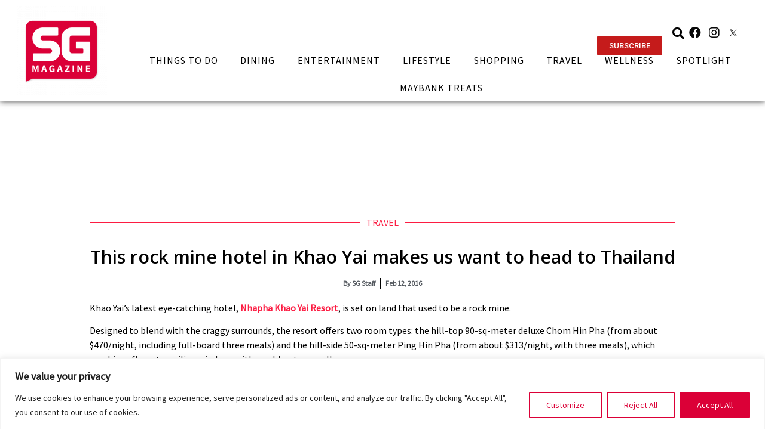

--- FILE ---
content_type: text/css
request_url: https://sgmagazine.com/wp-content/uploads/elementor/css/post-73514.css?ver=1720704547
body_size: 217
content:
.elementor-73514 .elementor-element.elementor-element-15af2642{margin-top:0px;margin-bottom:0px;padding:0px 0px 0px 0px;}.elementor-73514 .elementor-element.elementor-element-3503e7af{width:100%;}.elementor-bc-flex-widget .elementor-73514 .elementor-element.elementor-element-3503e7af.elementor-column .elementor-widget-wrap{align-items:flex-end;}.elementor-73514 .elementor-element.elementor-element-3503e7af.elementor-column.elementor-element[data-element_type="column"] > .elementor-widget-wrap.elementor-element-populated{align-content:flex-end;align-items:flex-end;}.elementor-73514 .elementor-element.elementor-element-3503e7af.elementor-column > .elementor-widget-wrap{justify-content:flex-end;}.elementor-73514 .elementor-element.elementor-element-3503e7af:not(.elementor-motion-effects-element-type-background) > .elementor-widget-wrap, .elementor-73514 .elementor-element.elementor-element-3503e7af > .elementor-widget-wrap > .elementor-motion-effects-container > .elementor-motion-effects-layer{background-color:#EDEDED;}.elementor-73514 .elementor-element.elementor-element-3503e7af > .elementor-element-populated{transition:background 0.3s, border 0.3s, border-radius 0.3s, box-shadow 0.3s;margin:0px 0px 0px 0px;--e-column-margin-right:0px;--e-column-margin-left:0px;padding:0px 0px 20px 0px;}.elementor-73514 .elementor-element.elementor-element-3503e7af > .elementor-element-populated > .elementor-background-overlay{transition:background 0.3s, border-radius 0.3s, opacity 0.3s;}.elementor-73514 .elementor-element.elementor-element-23e23647{text-align:center;z-index:0;}.elementor-73514 .elementor-element.elementor-element-23e23647 .elementor-heading-title{color:#373839;font-family:"Open Sans", Sans-serif;font-size:19px;font-weight:600;letter-spacing:-1px;word-spacing:0px;}.elementor-73514 .elementor-element.elementor-element-23e23647 > .elementor-widget-container{margin:3px 3px 3px 3px;padding:0px 0px 0px 0px;}.elementor-73514 .elementor-element.elementor-element-29de0e65 > .elementor-widget-container{margin:0px 0px 0px 0px;padding:0px 0px 0px 0px;}/* Start custom CSS for shortcode, class: .elementor-element-414008cb */.elementor-73514 .elementor-element.elementor-element-414008cb img {
    height: 250px !important;
}/* End custom CSS */
/* Start custom CSS for shortcode, class: .elementor-element-29de0e65 */.elementor-73514 .elementor-element.elementor-element-29de0e65 img {
    height: 250px !important;
}/* End custom CSS */